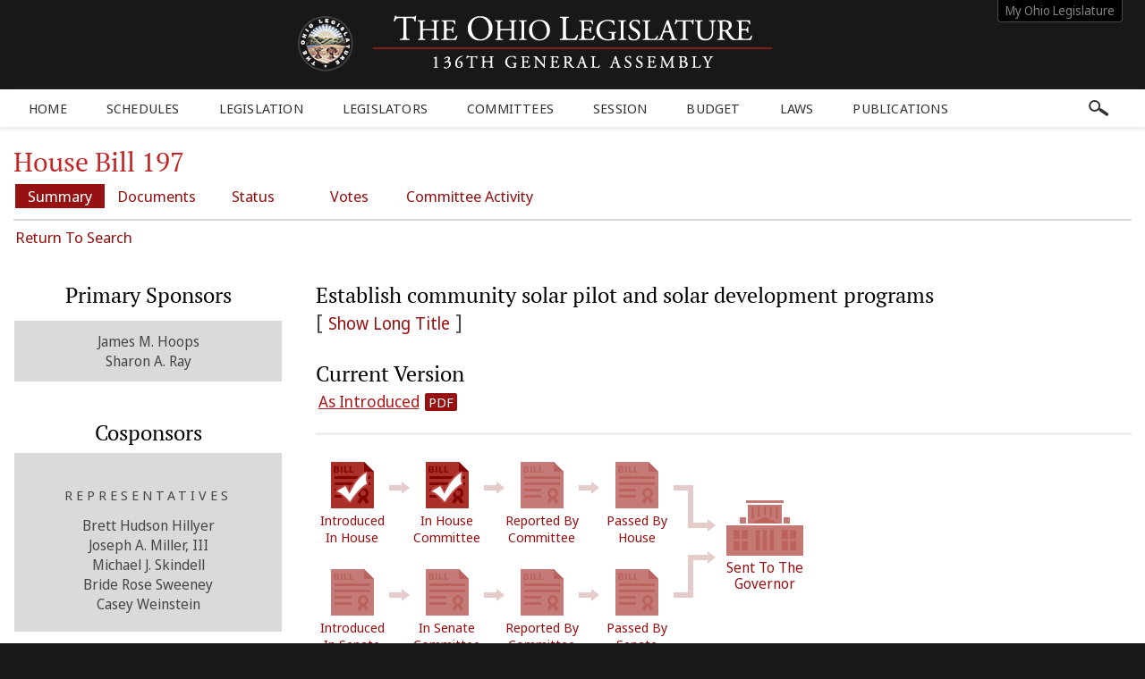

--- FILE ---
content_type: text/html;charset=UTF-8
request_url: https://www.legislature.ohio.gov/legislation/135/hb197
body_size: 5175
content:
<!DOCTYPE html>
<html lang="en" dir="ltr">

	

	<head> <script async src="https://www.googletagmanager.com/gtag/js?id=G-VJR3ERY8KJ"> </script> <script> window.dataLayer = window.dataLayer || []; function gtag(){dataLayer.push(arguments);} gtag("js", new Date()); gtag("config", "G-VJR3ERY8KJ");</script> <script type="text/javascript"> window._monsido = window._monsido || { token: "Xey1hoM0jk2IrAD6v99dKw", statistics: { enabled: true, documentTracking: { enabled: true, documentCls: "monsido_download", documentIgnoreCls: "monsido_ignore_download", documentExt: [], }, }, pageCorrect: { enabled: true, }, pageAssistV2: { enabled: true, theme: "light", mainColor: "#111111", textColor: "#ffffff", linkColor: "#111111", buttonHoverColor: "#111111", mainDarkColor: "#052942", textDarkColor: "#ffffff", linkColorDark: "#FFCF4B", buttonHoverDarkColor: "#FFCF4B", greeting: "Discover your personalization options", direction: "leftbottom", coordinates: "unset unset 3 20", iconShape: "circle", title: "Personalization Options", titleText: "Welcome to PageAssist™ toolbar! Adjust the options below to cater the website to your accessibility needs.", iconPictureUrl: "logo", logoPictureUrl: "", logoPictureBase64: "", languages: [""], defaultLanguage: "", skipTo: false, alwaysOnTop: false, }, }; </script> <script type="text/javascript" async src="https://app-script.monsido.com/v2/monsido-script.js"> </script> <script type="text/javascript" async src="https://app-script.monsido.com/v2/monsido-script.js"> </script> <script>window.addEventListener('mon-pageassist-open', function() {console.log('open pa');gtag('event', 'page_assist',{'event_category': 'open'});}); </script> <script>window["adrum-app-key"]="AD-AAB-AAX-EXM";window["adrum-start-time"]=new Date().getTime();</script> <script type="text/javascript" src="//cdn.appdynamics.com/adrum/adrum-latest.js"> </script>


		<meta charset="utf-8" />
		<meta http-equiv="X-UA-Compatible" content="IE=edge" />
		<meta name="viewport" content="width=device-width, initial-scale=1.0, minimum-scale=1.0">
		

		<title>House Bill 197  | 135th General Assembly | Ohio Legislature</title>

		<link href="/images/global/favicons/apple-touch-icon.png" rel="apple-touch-icon" sizes="180x180">
		<link href="/images/global/favicons/favicon-32x32.png" type="image/png" rel="icon" sizes="32x32">
		<link href="/images/global/favicons/favicon-16x16.png" type="image/png" rel="icon" sizes="16x16">
		<link href="/images/global/favicons/site.webmanifest" rel="manifest">
		<link href="/images/global/favicons/safari-pinned-tab.svg" rel="mask-icon" color="#5bbad5">
		<meta name="msapplication-TileColor" content="#da532c">
		<meta name="theme-color" content="#ffffff">

		<link href="/css/master.css" type="text/css" rel="stylesheet" />

		<link href="/js/libraries/tooltipster/tooltipster.bundle.min.css" type="text/css" rel="stylesheet" />
		<link href="/js/libraries/tooltipster/tooltipster-sidetip-site-tip.min.css"
			  type="text/css"
			  rel="stylesheet" />
		<link href="/js/libraries/timepicker/jquery.timepicker.css" type="text/css" rel="stylesheet" />
		<link href="/js/libraries/jqueryui/css/site/jquery-ui-1.10.2.custom.min.css"
			  type="text/css"
			  rel="stylesheet" />

		<script src="/js/libraries/jquery/jquery-3.3.1.min.js"></script>
		<script src="/js/libraries/jquery/jquery-migrate-3.3.0.min.js"></script>
		<script src="/js/libraries/jqueryui/js/jquery-ui-1.10.2.custom.min.js"></script>

		<script src="/js/libraries/are-you-sure/jquery.are-you-sure.js"></script>
		<script src="/js/libraries/inputmask/jquery.inputmask.min.js"></script>
		<script src="/js/libraries/tooltipster/tooltipster.bundle.min.js"></script>
		<script src="/js/libraries/timepicker/jquery.timepicker.min.js"></script>

		<script src="/js/application/global.js"></script>
		<script src="/js/application/main-menu.js"></script>
		<script src="/js/application/mobile-menu.js"></script>
		<script src="/js/application/ui-config.js"></script>
		<script src="/js/application/utilities.js"></script>
		<script src="/js/application/sortable.js"></script>

	</head>





	<body>

		

	<div id="busy-indicator-container">

		<div id="busy-indicator">
			<div class="busy-indicator-graphic"></div>
			<div class="busy-indicator-text">Loading</div>
		</div>

	</div>




		<a class="skip-to-main" href="#main">Skip to main content</a>
		

	<button id="mobile-navigation-button" class="mobile-navigation-button" aria-label="Mobile Menu Button">
		<span></span>
		<span></span>
		<span></span>
		<span></span>
	</button>

	<nav aria-label="Main Menu" id="mobile-menu" class="mobile-menu">

		<div class="mobile-menu-top">&nbsp;</div>

		<div class="mobile-menu-bottom">

			<div class="mobile-search-form-container">
				&nbsp;
				<div class="clear">&nbsp;</div>
			</div>

			<ul id="mobile-menus">

				<li id="schedules-menu-mobile">

					<button class="menu-header">
						Schedules
						<span class="indicator">
							<span class="arrow">&nbsp;</span>
						</span>
					</button>

					<ul class="menu-body" aria-hidden="true" aria-expanded="false">
						<li><a href="/schedules/calendar">Legislative Calendar</a></li>
						<li><a href="/schedules/session-schedule">Session Schedule</a></li>
					</ul>

				</li>

				<li id="legislation-menu-mobile">

					<button class="menu-header">
						Legislation
						<span class="indicator">
							<span class="arrow">&nbsp;</span>
						</span>
					</button>

					<ul class="menu-body" aria-hidden="true" aria-expanded="false">
						<li><a href="/legislation/search">Search Legislation</a></li>
						<li><a href="/legislation/status-reports">Status Reports</a></li>
						<li><a href="/legislation/acts">Acts</a></li>
					</ul>

				</li>

				<li id="members-menu-mobile">

					<button class="menu-header">
						Legislators
						<span class="indicator">
							<span class="arrow">&nbsp;</span>
						</span>
					</button>

					<ul class="menu-body" aria-hidden="true" aria-expanded="false">
						<li><a href="/members/senate-directory">Senate Directory</a></li>
						<li><a href="/members/house-directory">House Directory</a></li>
						<li><a href="/members/senate-leadership">Senate Leadership</a></li>
						<li><a href="/members/house-leadership">House Leadership</a></li>
						<li><a href="/members/district-maps">District Maps</a></li>
					</ul>

				</li>

				<li id="committees-menu-mobile">

					<button class="menu-header">
						Committees
						<span class="indicator">
							<span class="arrow">&nbsp;</span>
						</span>
					</button>

					<ul class="menu-body" aria-hidden="true" aria-expanded="false">
						<li><a href="/committees/senate-committees">Senate Committees</a></li>
						<li><a href="/committees/house-committees">House Committees</a></li>
						<li><a href="/committees/joint-legislative-committees">Joint Legislative Committees</a>
						</li>
					</ul>

				</li>

				<li id="session-menu-mobile">

					<button class="menu-header">
						Session
						<span class="indicator">
							<span class="arrow">&nbsp;</span>
						</span>
					</button>

					<ul class="menu-body" aria-hidden="true" aria-expanded="false">
						<li><a href="/session/journals">Session Journals</a></li>
					</ul>

				</li>

				<li id="budget-menu-mobile">

					<button class="menu-header">
						Budget
						<span class="indicator">
							<span class="arrow">&nbsp;</span>
						</span>
					</button>

					<ul class="menu-body" aria-hidden="true" aria-expanded="false">
						<li>
							<a href="https://www.lsc.ohio.gov/budget"
							   target="_blank"> LSC Budget Analysis </a>
						</li>
					</ul>

				</li>

				<li id="laws-menu-mobile">

					<button class="menu-header">
						Laws
						<span class="indicator">
							<span class="arrow">&nbsp;</span>
						</span>
					</button>

					<ul class="menu-body" aria-hidden="true" aria-expanded="false">
						<li><a href="/laws">Ohio Laws</a></li>
					</ul>

				</li>

				<li id="publications-menu-mobile">

					<button class="menu-header">
						Publications
						<span class="indicator">
							<span class="arrow">&nbsp;</span>
						</span>
					</button>

					<ul class="menu-body" aria-hidden="true" aria-expanded="false">
						<li><a href="/publications/rules-of-the-senate">Rules of the Senate</a></li>
						<li><a href="/publications/rules-of-the-house">Rules of the House</a></li>
						<li>
							<a target="_blank" href="/files/publications/legislative-code-of-ethics-136th-general-assembly.pdf">
								Legislative Code of Ethics
							</a>
						</li>
						<li><a href="/publications/senate-seat-requirements">Senate Seat Requirements</a></li>
						<li><a href="/publications/house-seat-requirements">House Seat Requirements</a></li>
						<li><a href="/publications/glossary/a">Glossary</a></li>
						<li><a href="/publications/education-topics">Education Topics</a></li>
						<li><a href="/publications/legislative-reports">Legislative Reports</a></li>
						<li><a href="/publications/voting-in-ohio">Voting In Ohio</a></li>
						<li><a href="/publications/organizational-chart">Organizational Chart</a></li>
						<li><a href="/publications/the-legislative-process">The Legislative Process</a></li>
						<li>
							<a href="https://www.lsc.ohio.gov/pages/reference/current/membersbriefs.aspx"
							   target="_blank"> Members Only Briefs </a>
						</li>
						<li>
							<a href="https://www.lsc.ohio.gov/pages/reference/current/guidebookforlegislators.aspx"
							   target="_blank">Legislator Guidebook </a>
						</li>
						<li><a href="/publications/ohio-government-websites">Ohio Government Websites</a></li>
					</ul>
				</li>
            </ul>

		</div>

	</nav>



		<header>

			<div class="header-top">

				<div class="content-frame-medium">

					<div class="header-top-frame">

						<a href="/">

							<div class="home-button">

								<img src="/images/global/logos/home-logo-large.png"
									 class="home-logo-large"
									 alt="Home Button"
								/>

								<img src="/images/global/logos/home-logo-medium.png"
									 class="home-logo-medium"
									 alt="Home Button"
								/>

								<img src="/images/global/logos/home-logo-small.png"
									 class="home-logo-small"
									 alt="Home Button"
								/>

							</div>

						</a>

						<div class="my-ohio-legislature-button">
							<a href="/my-ohio-legislature">
								My Ohio Legislature
							</a>
						</div>

					</div>

				</div>

			</div>

			<div class="header-bottom">

				<div class="content-frame-large">

					<div class="header-bottom-frame">

						

    <nav aria-label="Main Menu" class="main-menu">

        <ul>

            <li id="home-menu">
                <a class="menu-header" href="/" aria-haspopup="false">Home</a>
            </li>

            <li id="schedules-menu">

                <a class="menu-header" aria-haspopup="true">
                    Schedules
                </a>

                <ul class="menu-body" aria-hidden="true" aria-expanded="false">
                    <li><a href="/schedules/calendar">Legislative Calendar</a></li>
                    <li><a href="/schedules/session-schedule">Session Schedule</a></li>
                </ul>

            </li>

            <li id="legislation-menu">

                <a class="menu-header" aria-haspopup="true">
                    Legislation
                </a>

                <ul class="menu-body" aria-hidden="true" aria-expanded="false">
                    <li><a href="/legislation/search">Search Legislation</a></li>
                    <li><a href="/legislation/status-reports">Status Reports</a></li>
                    <li><a href="/legislation/acts">Acts</a></li>
                </ul>

            </li>

            <li id="members-menu">

                <a class="menu-header" aria-haspopup="true">
                    Legislators
                </a>

                <ul class="menu-body" aria-hidden="true" aria-expanded="false">
                    <li><a href="/members/senate-directory">Senate Directory</a></li>
                    <li><a href="/members/house-directory">House Directory</a></li>
                    <li><a href="/members/senate-leadership">Senate Leadership</a></li>
                    <li><a href="/members/house-leadership">House Leadership</a></li>
                    <li><a href="/members/district-maps">District Maps</a></li>
                </ul>

            </li>

            <li id="committees-menu">

                <a class="menu-header" aria-haspopup="true">
                    Committees
                </a>

                <ul class="menu-body" aria-hidden="true" aria-expanded="false">
                    <li><a href="/committees/senate-committees">Senate Committees</a></li>
                    <li><a href="/committees/house-committees">House Committees</a></li>
                    <li><a href="/committees/joint-legislative-committees">Joint Legislative Committees</a></li>
                </ul>

            </li>

            <li id="session-menu">

                <a class="menu-header" aria-haspopup="true">
                    Session
                </a>

                <ul class="menu-body" aria-hidden="true" aria-expanded="false">
                    <li><a href="/session/journals">Session Journals</a></li>
                </ul>

            </li>

            <li id="budget-menu">

                <a href="https://www.lsc.ohio.gov/budget"
                   class="menu-header"
                   target="_blank"
                   aria-haspopup="false">
                    Budget
                </a>

            </li>

            <li id="laws-menu">

                <a class="menu-header" aria-haspopup="true">
                    Laws
                </a>

                <ul class="menu-body" aria-hidden="true" aria-expanded="false">
                    <li><a href="/laws">Ohio Laws</a></li>
                </ul>

            </li>

            <li id="publications-menu">

                <a class="menu-header" aria-haspopup="true">
                    Publications
                </a>

                <ul class="menu-body" aria-hidden="true" aria-expanded="false">
                    <li><a href="/publications/rules-of-the-senate">Rules of the Senate</a></li>
                    <li><a href="/publications/rules-of-the-house">Rules of the House</a></li>
                    <li>
                        <a target="_blank" href="/files/publications/legislative-code-of-ethics-136th-general-assembly.pdf">
                            Legislative Code of Ethics
                        </a>
                    </li>
                    <li><a href="/publications/senate-seat-requirements">Senate Seat Requirements</a></li>
                    <li><a href="/publications/house-seat-requirements">House Seat Requirements</a></li>
                    <li><a href="/publications/glossary/a">Glossary</a></li>
                    <li><a href="/publications/education-topics">Education Topics</a></li>
                    <li><a href="/publications/legislative-reports">Legislative Reports</a></li>
                    <li><a href="/publications/voting-in-ohio">Voting In Ohio</a></li>
                    <li><a href="/publications/organizational-chart">Organizational Chart</a></li>
                    <li><a href="/publications/the-legislative-process">The Legislative Process</a></li>
                    <li>
                        <a href="https://www.lsc.ohio.gov/pages/reference/current/membersbriefs.aspx" target="_blank">
                            Members Only Briefs
                        </a>
                    </li>
                    <li>
                        <a href="https://www.lsc.ohio.gov/pages/reference/current/guidebookforlegislators.aspx"
                           target="_blank">Legislator Guidebook
                        </a>
                    </li>
                    <li><a href="/publications/ohio-government-websites">Ohio Government Websites</a></li>
                </ul>
            </li>
        </ul>

        <button id="site-search-button" class="site-search-button">
            <img src="/images/global/icons/search-bar-button.png" alt="Search Button"/>
        </button>

        <div id="search-form-container" class="search-form-container">
            <form action="/search" method="get">
                <div class="search-input">
                    <label class="screen-reader" for="site-search-keywords">Site Search</label>
                    <input type="text" name="q" id="site-search-keywords" placeholder="Enter keywords"/>
                </div>
            </form>
        </div>

    </nav>



					</div>

				</div>

			</div>

		</header>

		<main id="main" tabindex="-1">
			<div class="body-middle">
				

	<div class="legislation">

		<div class="content-layout">

			<div class="content-layout-body">

				<div class="content-frame-medium no-side-padding">

					<div class="content-container">

						<div class="section-header">

							<div class="section-title">
								<h1 class="small-bottom-margin">House Bill 197 </h1>
							</div>

							<nav aria-label="Legislation Menu" class="section-menu small-bottom-margin">

								<a href="/legislation/135/hb197"
								   class="active">
									Summary
								</a>

								<a href="/legislation/135/hb197/documents">
									Documents
								</a>

								<a href="/legislation/135/hb197/status">
									Status
								</a>

								<a href="/legislation/135/hb197/votes">
									Votes
								</a>

								<a href="/legislation/135/hb197/committee">
									Committee Activity
								</a>

							</nav>

							

							<div class="clear">&nbsp;</div>

						</div>

						<a class="return-link" href="/legislation/search">Return To Search</a>

						<div class="clear">&nbsp;</div>

						<div class="content-area-1">

							

	

	<section class="legislation-section no-bottom-margin">

		<section class="legislation-section">

			<h2 class="display-inline-block">Establish community solar pilot and solar development programs</h2>

			

				<div class="long-title-button">
					[
					<span id="toggle-long-title">Show Long Title</span>
					]
				</div>

				<div id="long-title">To amend sections 4928.01 and 4928.02 and to enact sections 1.66, 4934.01, 4934.011, 4934.04, 4934.05, 4934.06, 4934.07, 4934.08, 4934.09, 4934.10, 4934.11, 4934.12, 4934.13, 4934.14, 4934.15, 4934.16, 4934.17, 4934.19, 4934.20, 4934.21, 4934.22, 4934.23, 4934.25, and 4934.27 of the Revised Code to establish the community solar pilot program and the solar development program.</div>

			

		</section>

		<section class="legislation-section">
			<h2>Current Version</h2>
			<p>
				<a href="https://search-prod.lis.state.oh.us/api/v2/general_assembly_135/legislation/hb197/00_IN/pdf/"
				   class="black no-underline"
				   target="_blank">As Introduced</a>

				<a href="https://search-prod.lis.state.oh.us/api/v2/general_assembly_135/legislation/hb197/00_IN/pdf/"
				   target="_blank"
				   class="legislation-file-format-icon">PDF</a>
			</p>
		</section>

		

		<div>
			

	<div class="status-diagram">

		<div class="status-diagram-chambers">

			

				<div class="status-diagram-house">

					

						<div class="status-step">

							<img src="/images/legislation/step-on.png"
								 alt="Introduced In House Checked"
							/>

							

							Introduced In House

						</div>

						<div class="status-step-connector">
							&nbsp;
						</div>

						<div class="status-step">

							<img src="/images/legislation/step-on.png"
								 alt="In House Committee Checked"
							/>

							

							In House Committee

						</div>

						<div class="status-step-connector">
							&nbsp;
						</div>

						<div class="status-step">

							

							<img src="/images/legislation/step-off.png"
								 alt="Reported By Committee Unchecked"
							/>

							Reported By Committee

						</div>

						<div class="status-step-connector">
							&nbsp;
						</div>

						<div class="status-step">

							

							<img src="/images/legislation/step-off.png"
								 alt="Passed By House Unchecked"
							/>

							Passed By House

						</div>

						<div class="status-step-final-connector">
							&nbsp;
						</div>

						<div class="clear">&nbsp;</div>

					

					

					

				</div>

			

			

				<div class="status-diagram-senate">

					

						<div class="status-step">

							

							<img src="/images/legislation/step-off.png"
								 alt="Introduced In Senate Unchecked"
							/>

							Introduced In Senate

						</div>

						<div class="status-step-connector">
							&nbsp;
						</div>

						<div class="status-step">

							

							<img src="/images/legislation/step-off.png"
								 alt="In Senate Committee Unchecked"
							/>

							In Senate Committee

						</div>

						<div class="status-step-connector">
							&nbsp;
						</div>

						<div class="status-step">

							

							<img src="/images/legislation/step-off.png"
								 alt="Reported By Committee Unchecked"
							/>

							Reported By Committee

						</div>

						<div class="status-step-connector">
							&nbsp;
						</div>

						<div class="status-step">

							

							<img src="/images/legislation/step-off.png"
								 alt="Passed By Senate Unchecked"
							/>

							Passed By Senate

						</div>

						<div class="status-step-final-connector">
							&nbsp;
						</div>

						<div class="clear">&nbsp;</div>

					

					

					

				</div>

			

		</div>

		<div class="status-diagram-final">

			
				<div class="status-diagram-final-spacer">&nbsp;</div>
			

			

				

					

					<img src="/images/legislation/final-step-off.png"
						 alt="Sent To The Governor Unchecked"
					/>

					Sent To The Governor

				

				

			

			

			

			

		</div>

		<div class="clear">&nbsp;</div>

	</div>


		</div>

	</section>

	<section class="legislation-section">
		<h2>Subjects</h2>
		<div class="tag-link-group">
			<div>
				<a href="/legislation/search?solarSubjects=si_electricutiliti"
				   class="tag-link">Utilities  : Electric Utilities</a>
			</div>
		</div>
	</section>

	<section class="legislation-section">

		<h2>Committees</h2>

		<div class="tag-link-group">

			<div>

				

				<div>
					
					<span>House Public Utilities Committee</span>
				</div>

			</div>

		</div>

	</section>



						</div>

						<div class="content-area-2">

							<section class="legislation-primary-sponsors">

								<h2>Primary Sponsors</h2>

								

								<div>
									<div class="other-primary-sponsors">
										<div>
											<span>James M. Hoops</span>
										</div>
										<div>
											<span>Sharon A. Ray</span>
										</div>
									</div>
								</div>

								<div class="clear">&nbsp;</div>

							</section>

							<section class="legislation-cosponsors">

								<h2>Cosponsors</h2>

								

								<div>

									

									<div class="legislation-cosponsors-inner">
										<div class="legislation-cosponsors-header">Representatives</div>
										<div>
											<span>Brett Hudson Hillyer</span>
										</div>
										<div>
											<span>Joseph A. Miller, III</span>
										</div>
										<div>
											<span>Michael J. Skindell</span>
										</div>
										<div>
											<span>Bride Rose Sweeney</span>
										</div>
										<div>
											<span>Casey Weinstein</span>
										</div>
									</div>

								</div>

							</section>

						</div>

						<div class="clear">&nbsp;</div>

						<div class="bottom-note">

							<p>
								Learn More :
								<a href="/publications/glossary">Glossary of Terms</a> |
								<a href="/publications/the-legislative-process">The Legislative Process</a>
							</p>

							<p>
								The online versions of legislation provided on this website are not official. Enrolled bills
								are the final version passed by the Ohio General Assembly and presented to the Governor for
								signature. The official version of acts signed by the Governor are available from the
								Secretary of State's Office at 180 S. Civic Center Dr., Columbus, OH 43215.
							</p>

						</div>

					</div>

				</div>

			</div>

		</div>

	</div>


				<div class="clear">&nbsp;</div>
				<div class="spacer-48">&nbsp;</div>
			</div>
		</main>

		<footer>

    <div class="footer-top">&nbsp;</div>

    <div class="footer-bottom">

        <div class="content-frame-medium">

            <div class="footer-section">

                <p>
                    <a href="/">Home</a>
                    <span class="footer-delimiter">&blacksquare;</span>
                    <a href="/members/senate-directory">Senate Directory</a>
                    <span class="footer-delimiter">&blacksquare;</span>
                    <a href="/members/house-directory">House Directory</a>
                    <span class="footer-delimiter">&blacksquare;</span>
                    <a href="/schedules/calendar">Calendar</a>
                </p>

                <p>
                    <a href="/legislation/search">Legislation</a>
                    <span class="footer-delimiter">&blacksquare;</span>
                    <a href="/publications/glossary/a">Glossary</a>
                    <span class="footer-delimiter">&blacksquare;</span>
                    <a href="/legal/disclaimer">Disclaimer</a>
                    <span class="footer-delimiter">&blacksquare;</span>
                    <a href="/legal/support">Support</a>
                </p>

                <p>
                    <span>© 2025 The Ohio Legislature.</span>
                    <br />
                    All Rights Reserved.
                </p>

            </div>

        </div>

    </div>

</footer>

	</body>

</html>

--- FILE ---
content_type: text/css
request_url: https://www.legislature.ohio.gov/js/libraries/tooltipster/tooltipster-sidetip-site-tip.min.css
body_size: 372
content:
.tooltipster-sidetip.site-tip .tooltipster-box
{
	box-sizing: border-box;
	max-width: 320px;
	text-align: left;
	box-shadow: 4px 4px 2px rgba(226, 234, 240, .5);
	border: solid 2px #e2eaf0;
	border-radius: 12px;
	background: #ffffff;
	transition: .0s !important;
}

.tooltipster-sidetip.site-tip.tooltipster-top .tooltipster-box
{
	margin-bottom: 8px;
}

.tooltipster-sidetip.site-tip .tooltipster-content
{
	padding: 11px 15px;
	color: #222222;
	font-size: 14px;
	font-weight: normal;
	line-height: 22px
}

.tooltipster-sidetip.site-tip .tooltipster-arrow-background
{
	display: none
}

.tooltipster-sidetip.site-tip.tooltipster-bottom .tooltipster-arrow-border
{
	border-bottom-color: #000000
}

.tooltipster-sidetip.site-tip.tooltipster-left .tooltipster-arrow-border
{
	border-left-color: #000000
}

.tooltipster-sidetip.site-tip.tooltipster-right .tooltipster-arrow-border
{
	border-right-color: #000000
}

.tooltipster-sidetip.site-tip.tooltipster-top .tooltipster-arrow-border
{
	border-top-color: #000000
}

--- FILE ---
content_type: text/css
request_url: https://www.legislature.ohio.gov/js/libraries/timepicker/jquery.timepicker.css
body_size: 484
content:
.ui-timepicker-wrapper
{
	overflow-y: auto;
	height: 350px;
	width: 200px;
	background: #fff;
	border: 1px solid #ddd;
	-webkit-box-shadow: 0 5px 10px rgba(0, 0, 0, 0.2);
	-moz-box-shadow: 0 5px 10px rgba(0, 0, 0, 0.2);
	box-shadow: 0 5px 10px rgba(0, 0, 0, 0.2);
	outline: none;
	z-index: 10001;
	margin: -1px 0 0 0;
}

.ui-timepicker-wrapper.ui-timepicker-with-duration
{
	width: 13em;
}

.ui-timepicker-wrapper.ui-timepicker-with-duration.ui-timepicker-step-30,
.ui-timepicker-wrapper.ui-timepicker-with-duration.ui-timepicker-step-60
{
	width: 11em;
}

.ui-timepicker-list
{
	margin: 0 0 0 0;
	padding: 0;
	list-style: none;
}

.ui-timepicker-duration
{
	margin-left: 5px;
	color: #888;
}

.ui-timepicker-list:hover .ui-timepicker-duration
{
	color: #888;
}

.ui-timepicker-list li
{
	padding: 3px 0 3px 5px;
	cursor: pointer;
	white-space: nowrap;
	color: #000;
	list-style: none;
	margin: 0;
	font-size: 15px;
	line-height: 17px;
	background: none;
}

.ui-timepicker-list:hover .ui-timepicker-selected
{
	background: #fff;
	color: #000;
}

li.ui-timepicker-selected,
.ui-timepicker-list li:hover,
.ui-timepicker-list .ui-timepicker-selected:hover
{
	background: #1980EC;
	color: #fff;
}

li.ui-timepicker-selected .ui-timepicker-duration,
.ui-timepicker-list li:hover .ui-timepicker-duration
{
	color: #ccc;
}

.ui-timepicker-list li.ui-timepicker-disabled,
.ui-timepicker-list li.ui-timepicker-disabled:hover,
.ui-timepicker-list li.ui-timepicker-selected.ui-timepicker-disabled
{
	color: #888;
	cursor: default;
}

.ui-timepicker-list li.ui-timepicker-disabled:hover,
.ui-timepicker-list li.ui-timepicker-selected.ui-timepicker-disabled
{
	background: #f2f2f2;
}


--- FILE ---
content_type: text/css
request_url: https://www.legislature.ohio.gov/js/libraries/jqueryui/css/site/jquery-ui-1.10.2.custom.min.css
body_size: 5650
content:
/*! jQuery UI - v1.10.2 - 2013-04-30
* http://jqueryui.com
* Includes: jquery.ui.core.css, jquery.ui.resizable.css, jquery.ui.selectable.css, jquery.ui.accordion.css, jquery.ui.autocomplete.css, jquery.ui.button.css, jquery.ui.datepicker.css, jquery.ui.dialog.css, jquery.ui.menu.css, jquery.ui.progressbar.css, jquery.ui.slider.css, jquery.ui.spinner.css, jquery.ui.tabs.css, jquery.ui.tooltip.css
* To view and modify this theme, visit http://jqueryui.com/themeroller/?ffDefault=Verdana%2CArial%2Csans-serif&fwDefault=normal&fsDefault=1.1em&cornerRadius=4px&bgColorHeader=%23293d6d&bgTextureHeader=highlight_soft&bgImgOpacityHeader=25&borderColorHeader=%23aaaaaa&fcHeader=%23ffffff&iconColorHeader=%23ffffff&bgColorContent=%23ffffff&bgTextureContent=flat&bgImgOpacityContent=75&borderColorContent=%23aaaaaa&fcContent=%23222222&iconColorContent=%23222222&bgColorDefault=%23e6e6e6&bgTextureDefault=glass&bgImgOpacityDefault=75&borderColorDefault=%23d3d3d3&fcDefault=%23555555&iconColorDefault=%23888888&bgColorHover=%23dadada&bgTextureHover=glass&bgImgOpacityHover=75&borderColorHover=%23999999&fcHover=%23212121&iconColorHover=%23454545&bgColorActive=%23ffffff&bgTextureActive=glass&bgImgOpacityActive=65&borderColorActive=%23aaaaaa&fcActive=%23212121&iconColorActive=%23454545&bgColorHighlight=%23fbf9ee&bgTextureHighlight=glass&bgImgOpacityHighlight=55&borderColorHighlight=%23fcefa1&fcHighlight=%23363636&iconColorHighlight=%232e83ff&bgColorError=%23fef1ec&bgTextureError=glass&bgImgOpacityError=95&borderColorError=%23cd0a0a&fcError=%23cd0a0a&iconColorError=%23cd0a0a&bgColorOverlay=%23aaaaaa&bgTextureOverlay=flat&bgImgOpacityOverlay=0&opacityOverlay=30&bgColorShadow=%23aaaaaa&bgTextureShadow=flat&bgImgOpacityShadow=0&opacityShadow=30&thicknessShadow=8px&offsetTopShadow=-8px&offsetLeftShadow=-8px&cornerRadiusShadow=8px
* Copyright 2013 jQuery Foundation and other contributors Licensed MIT */
.ui-helper-hidden {
    display: none
}

.ui-helper-hidden-accessible {
    border: 0;
    clip: rect(0 0 0 0);
    height: 1px;
    margin: -1px;
    overflow: hidden;
    padding: 0;
    position: absolute;
    width: 1px
}

.ui-helper-reset {
    margin: 0;
    padding: 0;
    border: 0;
    outline: 0;
    line-height: 1.3;
    text-decoration: none;
    font-size: 100%;
    list-style: none
}

.ui-helper-clearfix:before, .ui-helper-clearfix:after {
    content: "";
    display: table;
    border-collapse: collapse
}

.ui-helper-clearfix:after {
    clear: both
}

.ui-helper-clearfix {
    min-height: 0
}

.ui-helper-zfix {
    width: 100%;
    height: 100%;
    top: 0;
    left: 0;
    position: absolute;
    opacity: 0;
    filter: Alpha(Opacity=0)
}

.ui-front {
    z-index: 100
}

.ui-state-disabled {
    cursor: default !important
}

.ui-icon {
    display: block;
    text-indent: -99999px;
    overflow: hidden;
    background-repeat: no-repeat
}

.ui-widget-overlay {
    position: fixed;
    top: 0;
    left: 0;
    width: 100%;
    height: 100%
}

.ui-resizable {
    position: relative
}

.ui-resizable-handle {
    position: absolute;
    font-size: .1px;
    display: block
}

.ui-resizable-disabled .ui-resizable-handle, .ui-resizable-autohide .ui-resizable-handle {
    display: none
}

.ui-resizable-n {
    cursor: n-resize;
    height: 7px;
    width: 100%;
    top: -5px;
    left: 0
}

.ui-resizable-s {
    cursor: s-resize;
    height: 7px;
    width: 100%;
    bottom: -5px;
    left: 0
}

.ui-resizable-e {
    cursor: e-resize;
    width: 7px;
    right: -5px;
    top: 0;
    height: 100%
}

.ui-resizable-w {
    cursor: w-resize;
    width: 7px;
    left: -5px;
    top: 0;
    height: 100%
}

.ui-resizable-se {
    cursor: se-resize;
    width: 12px;
    height: 12px;
    right: 1px;
    bottom: 1px
}

.ui-resizable-sw {
    cursor: sw-resize;
    width: 9px;
    height: 9px;
    left: -5px;
    bottom: -5px
}

.ui-resizable-nw {
    cursor: nw-resize;
    width: 9px;
    height: 9px;
    left: -5px;
    top: -5px
}

.ui-resizable-ne {
    cursor: ne-resize;
    width: 9px;
    height: 9px;
    right: -5px;
    top: -5px
}

.ui-selectable-helper {
    position: absolute;
    z-index: 100;
    border: 1px dotted #000
}

.ui-accordion .ui-accordion-header {
    display: block;
    cursor: pointer;
    position: relative;
    margin-top: 2px;
    padding: .5em .5em .5em .7em;
    min-height: 0
}

.ui-accordion .ui-accordion-icons {
    padding-left: 2.2em
}

.ui-accordion .ui-accordion-noicons {
    padding-left: .7em
}

.ui-accordion .ui-accordion-icons .ui-accordion-icons {
    padding-left: 2.2em
}

.ui-accordion .ui-accordion-header .ui-accordion-header-icon {
    position: absolute;
    left: .5em;
    top: 50%;
    margin-top: -8px
}

.ui-accordion .ui-accordion-content {
    padding: 1em 2.2em;
    border-top: 0;
    overflow: auto
}

.ui-autocomplete {
    position: absolute;
    top: 0;
    left: 0;
    cursor: default
}

.ui-button {
    display: inline-block;
    position: relative;
    padding: 0;
    line-height: normal;
    margin-right: .1em;
    cursor: pointer;
    vertical-align: middle;
    text-align: center;
    overflow: visible
}

.ui-button, .ui-button:link, .ui-button:visited, .ui-button:hover, .ui-button:active {
    text-decoration: none
}

.ui-button-icon-only {
    width: 2.2em
}

button.ui-button-icon-only {
    width: 2.4em
}

.ui-button-icons-only {
    width: 3.4em
}

button.ui-button-icons-only {
    width: 3.7em
}

.ui-button .ui-button-text {
    display: block;
    line-height: normal
}

.ui-button-text-only .ui-button-text {
    padding: .4em 1em
}

.ui-button-icon-only .ui-button-text, .ui-button-icons-only .ui-button-text {
    padding: .4em;
    text-indent: -9999999px
}

.ui-button-text-icon-primary .ui-button-text, .ui-button-text-icons .ui-button-text {
    padding: .4em 1em .4em 2.1em
}

.ui-button-text-icon-secondary .ui-button-text, .ui-button-text-icons .ui-button-text {
    padding: .4em 2.1em .4em 1em
}

.ui-button-text-icons .ui-button-text {
    padding-left: 2.1em;
    padding-right: 2.1em
}

input.ui-button {
    padding: .4em 1em
}

.ui-button-icon-only .ui-icon, .ui-button-text-icon-primary .ui-icon, .ui-button-text-icon-secondary .ui-icon, .ui-button-text-icons .ui-icon, .ui-button-icons-only .ui-icon {
    position: absolute;
    top: 50%;
    margin-top: -8px
}

.ui-button-icon-only .ui-icon {
    left: 50%;
    margin-left: -8px
}

.ui-button-text-icon-primary .ui-button-icon-primary, .ui-button-text-icons .ui-button-icon-primary, .ui-button-icons-only .ui-button-icon-primary {
    left: .5em
}

.ui-button-text-icon-secondary .ui-button-icon-secondary, .ui-button-text-icons .ui-button-icon-secondary, .ui-button-icons-only .ui-button-icon-secondary {
    right: .5em
}

.ui-buttonset {
    margin-right: 7px
}

.ui-buttonset .ui-button {
    margin-left: 0;
    margin-right: -.3em
}

input.ui-button::-moz-focus-inner, button.ui-button::-moz-focus-inner {
    border: 0;
    padding: 0
}

.ui-datepicker {
    width: 280px;
    padding: 6px 4px 4px 6px;
    margin-top: 8px;
    margin-left: 0px;
    display: none;
    box-shadow: 0px 2px 8px rgba(120, 120, 120, 0.2);
}

.ui-datepicker-trigger {
    margin-bottom: -6px;
    cursor: pointer;
}

.ui-datepicker .ui-datepicker-header {
    position: relative;
    padding: 0px;
}

.ui-datepicker .ui-datepicker-prev, .ui-datepicker .ui-datepicker-next {
    position: absolute;
    top: 2px;
    width: 28px;
    height: 28px;
}

.ui-datepicker .ui-datepicker-prev-hover, .ui-datepicker .ui-datepicker-next-hover {
    /*top: 1px;*/
}

.ui-datepicker .ui-datepicker-prev {
    left: 2px
}

.ui-datepicker .ui-datepicker-next {
    right: 2px
}

/*.ui-datepicker .ui-datepicker-prev-hover {*/
/*left: 1px*/
/*}*/
/*.ui-datepicker .ui-datepicker-next-hover {*/
/*right: 1px*/
/*}*/
.ui-datepicker .ui-datepicker-prev span, .ui-datepicker .ui-datepicker-next span {
    display: block;
    position: absolute;
    left: 50%;
    margin-left: -8px;
    top: 50%;
    margin-top: -8px;
}

.ui-datepicker .ui-datepicker-title {
    padding-top: 0px;
    margin: 0 2.3em;
    line-height: 1.6em;
    text-align: center;
    font-size: 20px;
}

.ui-datepicker .ui-datepicker-title select {
    font-size: 1em;
    margin: 1px 0
}

.ui-datepicker select.ui-datepicker-month-year {
    width: 100%
}

.ui-datepicker select.ui-datepicker-month, .ui-datepicker select.ui-datepicker-year {
    width: 49%
}

.ui-datepicker table {
    width: 100%;
    font-size: 16px;
    border-collapse: collapse;
    margin: 0px;
}

.ui-datepicker th {
    padding: 4px;
    text-align: center;
    font-weight: bold;
    border: 0;
    font-size: 14px;
}

.ui-datepicker td {
    border: 0;
    padding: 2px
}

.ui-datepicker td span, .ui-datepicker td a {
    display: block;
    padding: 3px;
    text-align: center;
    text-decoration: none;
    width: 32px;
    height: 32px;
    margin: 0 0 2px 0;
    font-size: 16px;
    line-height: 26px;
}

.ui-datepicker .ui-datepicker-buttonpane {
    background-image: none;
    margin: .7em 0 0;
    padding: 0 .2em;
    border-left: 0;
    border-right: 0;
    border-bottom: 0
}

.ui-datepicker .ui-datepicker-buttonpane button {
    float: right;
    margin: .5em .2em .4em;
    cursor: pointer;
    padding: .2em .6em .3em;
    width: auto;
    overflow: visible
}

.ui-datepicker .ui-datepicker-buttonpane button.ui-datepicker-current {
    float: left
}

.ui-datepicker.ui-datepicker-multi {
    width: auto
}

.ui-datepicker-multi .ui-datepicker-group {
    float: left
}

.ui-datepicker-multi .ui-datepicker-group table {
    width: 95%;
    margin: 0 auto .4em
}

.ui-datepicker-multi-2 .ui-datepicker-group {
    width: 50%
}

.ui-datepicker-multi-3 .ui-datepicker-group {
    width: 33.3%
}

.ui-datepicker-multi-4 .ui-datepicker-group {
    width: 25%
}

.ui-datepicker-multi .ui-datepicker-group-last .ui-datepicker-header, .ui-datepicker-multi .ui-datepicker-group-middle .ui-datepicker-header {
    border-left-width: 0
}

.ui-datepicker-multi .ui-datepicker-buttonpane {
    clear: left
}

.ui-datepicker-row-break {
    clear: both;
    width: 100%;
    font-size: 0
}

.ui-datepicker-rtl {
    direction: rtl
}

.ui-datepicker-rtl .ui-datepicker-prev {
    right: 2px;
    left: auto
}

.ui-datepicker-rtl .ui-datepicker-next {
    left: 2px;
    right: auto
    font-size: 40px;
}

.ui-datepicker-rtl .ui-datepicker-prev:hover {
    right: 2px;
    left: auto
}

.ui-datepicker-rtl .ui-datepicker-next:hover {
    left: 2px;
    right: auto
}

.ui-datepicker-rtl .ui-datepicker-buttonpane {
    clear: right
}

.ui-datepicker-rtl .ui-datepicker-buttonpane button {
    float: left
}

.ui-datepicker-rtl .ui-datepicker-buttonpane button.ui-datepicker-current, .ui-datepicker-rtl .ui-datepicker-group {
    float: right
}

.ui-datepicker-rtl .ui-datepicker-group-last .ui-datepicker-header, .ui-datepicker-rtl .ui-datepicker-group-middle .ui-datepicker-header {
    border-right-width: 0;
    border-left-width: 1px
}

.ui-dialog {
    position: absolute;
    top: 0;
    left: 0;
    padding: .2em;
    outline: 0;
    z-index: 1000000;
}

.ui-dialog .ui-dialog-titlebar {
    padding: .1em 1em;
    position: relative
}

.ui-dialog .ui-dialog-title {
    float: left;
    margin: .1em 0;
    white-space: nowrap;
    width: 90%;
    overflow: hidden;
    text-overflow: ellipsis
}

.ui-dialog .ui-dialog-titlebar-close {
    position: absolute;
    right: .3em;
    top: 50%;
    width: 21px;
    margin: -10px 0 0 0;
    padding: 1px;
    height: 20px
}

.ui-dialog .ui-dialog-content {
    position: relative;
    border: 0;
    padding: .5em 1em;
    background: 0;
    /*overflow: auto*/
}

.ui-dialog .ui-dialog-buttonpane {
    text-align: left;
    border-width: 1px 0 0;
    background-image: none;
    margin-top: .5em;
    padding: .3em 1em .5em .4em
}

.ui-dialog .ui-dialog-buttonpane .ui-dialog-buttonset {
    float: right
}

.ui-dialog .ui-dialog-buttonpane button {
    margin: .5em .4em .5em 0;
    cursor: pointer
}

.ui-dialog .ui-resizable-se {
    width: 12px;
    height: 12px;
    right: -5px;
    bottom: -5px;
    background-position: 16px 16px
}

.ui-draggable .ui-dialog-titlebar {
    cursor: move
}

.ui-menu {
    list-style: none;
    padding: 2px;
    margin: 0;
    display: block;
    outline: 0
}

.ui-menu .ui-menu {
    margin-top: -3px;
    position: absolute
}

.ui-menu .ui-menu-item {
    margin: 0;
    padding: 0;
    width: 100%
}

.ui-menu .ui-menu-divider {
    margin: 5px -2px 5px -2px;
    height: 0;
    font-size: 0;
    line-height: 0;
    border-width: 1px 0 0
}

.ui-menu .ui-menu-item a {
    text-decoration: none;
    display: block;
    padding: 2px .4em;
    line-height: 1.5;
    min-height: 0;
    font-weight: 400
}

.ui-menu .ui-menu-item a.ui-state-focus, .ui-menu .ui-menu-item a.ui-state-active {
    font-weight: 400;
    margin: -1px
}

.ui-menu .ui-state-disabled {
    font-weight: 400;
    margin: .4em 0 .2em;
    line-height: 1.5
}

.ui-menu .ui-state-disabled a {
    cursor: default
}

.ui-menu-icons {
    position: relative
}

.ui-menu-icons .ui-menu-item a {
    position: relative;
    padding-left: 2em
}

.ui-menu .ui-icon {
    position: absolute;
    top: .2em;
    left: .2em
}

.ui-menu .ui-menu-icon {
    position: static;
    float: right
}

.ui-progressbar {
    height: 2em;
    text-align: left;
    overflow: hidden
}

.ui-progressbar .ui-progressbar-value {
    margin: -1px;
    height: 100%
}

.ui-progressbar .ui-progressbar-overlay {
    background: url(images/animated-overlay.gif);
    height: 100%;
    filter: alpha(opacity=25);
    opacity: .25
}

.ui-progressbar-indeterminate .ui-progressbar-value {
    background-image: none
}

.ui-slider {
    position: relative;
    text-align: left
}

.ui-slider .ui-slider-handle {
    position: absolute;
    z-index: 2;
    width: 1.2em;
    height: 1.2em;
    cursor: default
}

.ui-slider .ui-slider-range {
    position: absolute;
    z-index: 1;
    font-size: .7em;
    display: block;
    border: 0;
    background-position: 0 0
}

.ui-slider.ui-state-disabled .ui-slider-handle, .ui-slider.ui-state-disabled .ui-slider-range {
    filter: inherit
}

.ui-slider-horizontal {
    height: .8em
}

.ui-slider-horizontal .ui-slider-handle {
    top: -.3em;
    margin-left: -.6em
}

.ui-slider-horizontal .ui-slider-range {
    top: 0;
    height: 100%
}

.ui-slider-horizontal .ui-slider-range-min {
    left: 0
}

.ui-slider-horizontal .ui-slider-range-max {
    right: 0
}

.ui-slider-vertical {
    width: .8em;
    height: 100px
}

.ui-slider-vertical .ui-slider-handle {
    left: -.3em;
    margin-left: 0;
    margin-bottom: -.6em
}

.ui-slider-vertical .ui-slider-range {
    left: 0;
    width: 100%
}

.ui-slider-vertical .ui-slider-range-min {
    bottom: 0
}

.ui-slider-vertical .ui-slider-range-max {
    top: 0
}

.ui-spinner {
    position: relative;
    display: inline-block;
    overflow: hidden;
    padding: 0;
    vertical-align: middle
}

.ui-spinner-input {
    border: 0;
    background: 0;
    color: inherit;
    padding: 0;
    margin: .2em 0;
    vertical-align: middle;
    margin-left: .4em;
    margin-right: 22px
}

.ui-spinner-button {
    width: 16px;
    height: 50%;
    font-size: .5em;
    padding: 0;
    margin: 0;
    text-align: center;
    position: absolute;
    cursor: default;
    display: block;
    overflow: hidden;
    right: 0
}

.ui-spinner a.ui-spinner-button {
    border-top: 0;
    border-bottom: 0;
    border-right: 0
}

.ui-spinner .ui-icon {
    position: absolute;
    margin-top: -8px;
    top: 50%;
    left: 0
}

.ui-spinner-up {
    top: 0
}

.ui-spinner-down {
    bottom: 0
}

.ui-spinner .ui-icon-triangle-1-s {
    background-position: -65px -16px
}

.ui-tabs {
    position: relative;
    padding: .2em
}

.ui-tabs .ui-tabs-nav {
    margin: 0;
    padding: .2em .2em 0
}

.ui-tabs .ui-tabs-nav li {
    list-style: none;
    float: left;
    position: relative;
    top: 0;
    margin: 1px .2em 0 0;
    border-bottom-width: 0;
    padding: 0;
    white-space: nowrap
}

.ui-tabs .ui-tabs-nav li a {
    float: left;
    padding: .5em 1em;
    text-decoration: none
}

.ui-tabs .ui-tabs-nav li.ui-tabs-active {
    margin-bottom: -1px;
    padding-bottom: 1px
}

.ui-tabs .ui-tabs-nav li.ui-tabs-active a, .ui-tabs .ui-tabs-nav li.ui-state-disabled a, .ui-tabs .ui-tabs-nav li.ui-tabs-loading a {
    cursor: text
}

.ui-tabs .ui-tabs-nav li a, .ui-tabs-collapsible .ui-tabs-nav li.ui-tabs-active a {
    cursor: pointer
}

.ui-tabs .ui-tabs-panel {
    display: block;
    border-width: 0;
    padding: 1em 1.4em;
    background: 0
}

.ui-tooltip {
    padding: 8px;
    position: absolute;
    z-index: 9999;
    max-width: 300px;
    -webkit-box-shadow: 0 0 5px #aaa;
    box-shadow: 0 0 5px #aaa
}

body .ui-tooltip {
    border-width: 2px
}

.ui-widget {
    font-family: Times;
    font-size: 1.1em
}

.ui-widget .ui-widget {
    font-size: 1em
}

.ui-widget input, .ui-widget select, .ui-widget textarea, .ui-widget button {
    font-family: Verdana, Arial, sans-serif;
    font-size: 1em
}

.ui-widget-content {
    border: 0px solid #d3d5db;
    background: #fff;
    color: #222
}

.ui-widget-content a {
    color: #222
}

.ui-widget-header {
    border: 2px solid #135181;
    background-color: #135181;
    color: #fff;
    font-weight: normal;
    height: 36px;
}

.ui-widget-header a {
    color: #fff
}

.ui-state-default, .ui-widget-content .ui-state-default, .ui-widget-header .ui-state-default {
    /*border: 2px solid #d3d3d3;*/
    /*background: #eeeeee;*/
    /*font-weight: normal;*/
    /*color: #555*/
}

.ui-datepicker .ui-state-default {
    border: 0px solid #d3d3d3;
    background: #eeeeee;
    font-weight: normal;
    color: #555
}

.ui-state-default a, .ui-state-default a:link, .ui-state-default a:visited {
    color: #555;
    text-decoration: none
}

.ui-state-hover, .ui-widget-content .ui-state-hover, .ui-widget-header .ui-state-hover, .ui-state-focus, .ui-widget-content .ui-state-focus, .ui-widget-header .ui-state-focus {
    border: 2px solid #135181;
    background: #135181;
    font-weight: normal;
    color: #ffffff
}

.ui-datepicker .ui-state-hover {
    border: 0;
}

.ui-widget-header .ui-state-hover {
    border: 0;
    background: #135181;
    font-weight: normal;
    color: #ffffff;
    cursor: pointer;
}

.ui-state-hover a, .ui-state-hover a:hover, .ui-state-hover a:link, .ui-state-hover a:visited {
    color: #212121;
    text-decoration: none
}

.ui-state-active, .ui-widget-content .ui-state-active, .ui-widget-header .ui-state-active {
    border: 2px solid #d3d5db;
    background: #fff url(images/ui-bg_glass_65_ffffff_1x400.png) 50% 50% repeat-x;
    font-weight: normal;
    color: #212121
}

.ui-state-active a, .ui-state-active a:link, .ui-state-active a:visited {
    color: #212121;
    text-decoration: none
}

.ui-state-highlight, .ui-widget-content .ui-state-highlight, .ui-widget-header .ui-state-highlight {
    border: 1px solid #fcefa1;
    background: #fbf9ee url(images/ui-bg_glass_55_fbf9ee_1x400.png) 50% 50% repeat-x;
    color: #363636
}

.ui-state-highlight a, .ui-widget-content .ui-state-highlight a, .ui-widget-header .ui-state-highlight a {
    color: #363636
}

.ui-state-error, .ui-widget-content .ui-state-error, .ui-widget-header .ui-state-error {
    border: 1px solid #cd0a0a;
    background: #fef1ec url(images/ui-bg_glass_95_fef1ec_1x400.png) 50% 50% repeat-x;
    color: #cd0a0a
}

.ui-state-error a, .ui-widget-content .ui-state-error a, .ui-widget-header .ui-state-error a {
    color: #cd0a0a
}

.ui-state-error-text, .ui-widget-content .ui-state-error-text, .ui-widget-header .ui-state-error-text {
    color: #cd0a0a
}

.ui-priority-primary, .ui-widget-content .ui-priority-primary, .ui-widget-header .ui-priority-primary {
    font-weight: bold
}

.ui-priority-secondary, .ui-widget-content .ui-priority-secondary, .ui-widget-header .ui-priority-secondary {
    opacity: .7;
    filter: Alpha(Opacity=70);
    font-weight: normal
}

.ui-state-disabled, .ui-widget-content .ui-state-disabled, .ui-widget-header .ui-state-disabled {
    opacity: .35;
    filter: Alpha(Opacity=35);
    background-image: none
}

.ui-state-disabled .ui-icon {
    filter: Alpha(Opacity=35)
}

.ui-icon {
    width: 16px;
    height: 16px
}

.ui-icon, .ui-widget-content .ui-icon {
    background-image: url(images/ui-icons_222222_256x240.png)
}

.ui-widget-header .ui-icon {
    background-image: url(images/ui-icons_ffffff_256x240.png)
}

.ui-state-default .ui-icon {
    background-image: url(images/ui-icons_888888_256x240.png)
}

.ui-state-hover .ui-icon, .ui-state-focus .ui-icon {
    /*background-image: url(images/ui-icons_454545_256x240.png)*/
}

.ui-state-active .ui-icon {
    background-image: url(images/ui-icons_454545_256x240.png)
}

.ui-state-highlight .ui-icon {
    background-image: url(images/ui-icons_2e83ff_256x240.png)
}

.ui-state-error .ui-icon, .ui-state-error-text .ui-icon {
    background-image: url(images/ui-icons_cd0a0a_256x240.png)
}

.ui-icon-blank {
    background-position: 16px 16px
}

.ui-icon-carat-1-n {
    background-position: 0 0
}

.ui-icon-carat-1-ne {
    background-position: -16px 0
}

.ui-icon-carat-1-e {
    background-position: -32px 0
}

.ui-icon-carat-1-se {
    background-position: -48px 0
}

.ui-icon-carat-1-s {
    background-position: -64px 0
}

.ui-icon-carat-1-sw {
    background-position: -80px 0
}

.ui-icon-carat-1-w {
    background-position: -96px 0
}

.ui-icon-carat-1-nw {
    background-position: -112px 0
}

.ui-icon-carat-2-n-s {
    background-position: -128px 0
}

.ui-icon-carat-2-e-w {
    background-position: -144px 0
}

.ui-icon-triangle-1-n {
    background-position: 0 -16px
}

.ui-icon-triangle-1-ne {
    background-position: -16px -16px
}

.ui-icon-triangle-1-e {
    background-position: -32px -16px
}

.ui-icon-triangle-1-se {
    background-position: -48px -16px
}

.ui-icon-triangle-1-s {
    background-position: -64px -16px
}

.ui-icon-triangle-1-sw {
    background-position: -80px -16px
}

.ui-icon-triangle-1-w {
    background-position: -96px -16px
}

.ui-icon-triangle-1-nw {
    background-position: -112px -16px
}

.ui-icon-triangle-2-n-s {
    background-position: -128px -16px
}

.ui-icon-triangle-2-e-w {
    background-position: -144px -16px
}

.ui-icon-arrow-1-n {
    background-position: 0 -32px
}

.ui-icon-arrow-1-ne {
    background-position: -16px -32px
}

.ui-icon-arrow-1-e {
    background-position: -32px -32px
}

.ui-icon-arrow-1-se {
    background-position: -48px -32px
}

.ui-icon-arrow-1-s {
    background-position: -64px -32px
}

.ui-icon-arrow-1-sw {
    background-position: -80px -32px
}

.ui-icon-arrow-1-w {
    background-position: -96px -32px
}

.ui-icon-arrow-1-nw {
    background-position: -112px -32px
}

.ui-icon-arrow-2-n-s {
    background-position: -128px -32px
}

.ui-icon-arrow-2-ne-sw {
    background-position: -144px -32px
}

.ui-icon-arrow-2-e-w {
    background-position: -160px -32px
}

.ui-icon-arrow-2-se-nw {
    background-position: -176px -32px
}

.ui-icon-arrowstop-1-n {
    background-position: -192px -32px
}

.ui-icon-arrowstop-1-e {
    background-position: -208px -32px
}

.ui-icon-arrowstop-1-s {
    background-position: -224px -32px
}

.ui-icon-arrowstop-1-w {
    background-position: -240px -32px
}

.ui-icon-arrowthick-1-n {
    background-position: 0 -48px
}

.ui-icon-arrowthick-1-ne {
    background-position: -16px -48px
}

.ui-icon-arrowthick-1-e {
    background-position: -32px -48px
}

.ui-icon-arrowthick-1-se {
    background-position: -48px -48px
}

.ui-icon-arrowthick-1-s {
    background-position: -64px -48px
}

.ui-icon-arrowthick-1-sw {
    background-position: -80px -48px
}

.ui-icon-arrowthick-1-w {
    background-position: -96px -48px
}

.ui-icon-arrowthick-1-nw {
    background-position: -112px -48px
}

.ui-icon-arrowthick-2-n-s {
    background-position: -128px -48px
}

.ui-icon-arrowthick-2-ne-sw {
    background-position: -144px -48px
}

.ui-icon-arrowthick-2-e-w {
    background-position: -160px -48px
}

.ui-icon-arrowthick-2-se-nw {
    background-position: -176px -48px
}

.ui-icon-arrowthickstop-1-n {
    background-position: -192px -48px
}

.ui-icon-arrowthickstop-1-e {
    background-position: -208px -48px
}

.ui-icon-arrowthickstop-1-s {
    background-position: -224px -48px
}

.ui-icon-arrowthickstop-1-w {
    background-position: -240px -48px
}

.ui-icon-arrowreturnthick-1-w {
    background-position: 0 -64px
}

.ui-icon-arrowreturnthick-1-n {
    background-position: -16px -64px
}

.ui-icon-arrowreturnthick-1-e {
    background-position: -32px -64px
}

.ui-icon-arrowreturnthick-1-s {
    background-position: -48px -64px
}

.ui-icon-arrowreturn-1-w {
    background-position: -64px -64px
}

.ui-icon-arrowreturn-1-n {
    background-position: -80px -64px
}

.ui-icon-arrowreturn-1-e {
    background-position: -96px -64px
}

.ui-icon-arrowreturn-1-s {
    background-position: -112px -64px
}

.ui-icon-arrowrefresh-1-w {
    background-position: -128px -64px
}

.ui-icon-arrowrefresh-1-n {
    background-position: -144px -64px
}

.ui-icon-arrowrefresh-1-e {
    background-position: -160px -64px
}

.ui-icon-arrowrefresh-1-s {
    background-position: -176px -64px
}

.ui-icon-arrow-4 {
    background-position: 0 -80px
}

.ui-icon-arrow-4-diag {
    background-position: -16px -80px
}

.ui-icon-extlink {
    background-position: -32px -80px
}

.ui-icon-newwin {
    background-position: -48px -80px
}

.ui-icon-refresh {
    background-position: -64px -80px
}

.ui-icon-shuffle {
    background-position: -80px -80px
}

.ui-icon-transfer-e-w {
    background-position: -96px -80px
}

.ui-icon-transferthick-e-w {
    background-position: -112px -80px
}

.ui-icon-folder-collapsed {
    background-position: 0 -96px
}

.ui-icon-folder-open {
    background-position: -16px -96px
}

.ui-icon-document {
    background-position: -32px -96px
}

.ui-icon-document-b {
    background-position: -48px -96px
}

.ui-icon-note {
    background-position: -64px -96px
}

.ui-icon-mail-closed {
    background-position: -80px -96px
}

.ui-icon-mail-open {
    background-position: -96px -96px
}

.ui-icon-suitcase {
    background-position: -112px -96px
}

.ui-icon-comment {
    background-position: -128px -96px
}

.ui-icon-person {
    background-position: -144px -96px
}

.ui-icon-print {
    background-position: -160px -96px
}

.ui-icon-trash {
    background-position: -176px -96px
}

.ui-icon-locked {
    background-position: -192px -96px
}

.ui-icon-unlocked {
    background-position: -208px -96px
}

.ui-icon-bookmark {
    background-position: -224px -96px
}

.ui-icon-tag {
    background-position: -240px -96px
}

.ui-icon-home {
    background-position: 0 -112px
}

.ui-icon-flag {
    background-position: -16px -112px
}

.ui-icon-calendar {
    background-position: -32px -112px
}

.ui-icon-cart {
    background-position: -48px -112px
}

.ui-icon-pencil {
    background-position: -64px -112px
}

.ui-icon-clock {
    background-position: -80px -112px
}

.ui-icon-disk {
    background-position: -96px -112px
}

.ui-icon-calculator {
    background-position: -112px -112px
}

.ui-icon-zoomin {
    background-position: -128px -112px
}

.ui-icon-zoomout {
    background-position: -144px -112px
}

.ui-icon-search {
    background-position: -160px -112px
}

.ui-icon-wrench {
    background-position: -176px -112px
}

.ui-icon-gear {
    background-position: -192px -112px
}

.ui-icon-heart {
    background-position: -208px -112px
}

.ui-icon-star {
    background-position: -224px -112px
}

.ui-icon-link {
    background-position: -240px -112px
}

.ui-icon-cancel {
    background-position: 0 -128px
}

.ui-icon-plus {
    background-position: -16px -128px
}

.ui-icon-plusthick {
    background-position: -32px -128px
}

.ui-icon-minus {
    background-position: -48px -128px
}

.ui-icon-minusthick {
    background-position: -64px -128px
}

.ui-icon-close {
    background-position: -80px -128px
}

.ui-icon-closethick {
    background-position: -96px -128px
}

.ui-icon-key {
    background-position: -112px -128px
}

.ui-icon-lightbulb {
    background-position: -128px -128px
}

.ui-icon-scissors {
    background-position: -144px -128px
}

.ui-icon-clipboard {
    background-position: -160px -128px
}

.ui-icon-copy {
    background-position: -176px -128px
}

.ui-icon-contact {
    background-position: -192px -128px
}

.ui-icon-image {
    background-position: -208px -128px
}

.ui-icon-video {
    background-position: -224px -128px
}

.ui-icon-script {
    background-position: -240px -128px
}

.ui-icon-alert {
    background-position: 0 -144px
}

.ui-icon-info {
    background-position: -16px -144px
}

.ui-icon-notice {
    background-position: -32px -144px
}

.ui-icon-help {
    background-position: -48px -144px
}

.ui-icon-check {
    background-position: -64px -144px
}

.ui-icon-bullet {
    background-position: -80px -144px
}

.ui-icon-radio-on {
    background-position: -96px -144px
}

.ui-icon-radio-off {
    background-position: -112px -144px
}

.ui-icon-pin-w {
    background-position: -128px -144px
}

.ui-icon-pin-s {
    background-position: -144px -144px
}

.ui-icon-play {
    background-position: 0 -160px
}

.ui-icon-pause {
    background-position: -16px -160px
}

.ui-icon-seek-next {
    background-position: -32px -160px
}

.ui-icon-seek-prev {
    background-position: -48px -160px
}

.ui-icon-seek-end {
    background-position: -64px -160px
}

.ui-icon-seek-start {
    background-position: -80px -160px
}

.ui-icon-seek-first {
    background-position: -80px -160px
}

.ui-icon-stop {
    background-position: -96px -160px
}

.ui-icon-eject {
    background-position: -112px -160px
}

.ui-icon-volume-off {
    background-position: -128px -160px
}

.ui-icon-volume-on {
    background-position: -144px -160px
}

.ui-icon-power {
    background-position: 0 -176px
}

.ui-icon-signal-diag {
    background-position: -16px -176px
}

.ui-icon-signal {
    background-position: -32px -176px
}

.ui-icon-battery-0 {
    background-position: -48px -176px
}

.ui-icon-battery-1 {
    background-position: -64px -176px
}

.ui-icon-battery-2 {
    background-position: -80px -176px
}

.ui-icon-battery-3 {
    background-position: -96px -176px
}

.ui-icon-circle-plus {
    background-position: 0 -192px
}

.ui-icon-circle-minus {
    background-position: -16px -192px
}

.ui-icon-circle-close {
    background-position: -32px -192px
}

.ui-icon-circle-triangle-e {
    background-position: -48px -192px
}

.ui-icon-circle-triangle-s {
    background-position: -64px -192px
}

.ui-icon-circle-triangle-w {
    background-position: -80px -192px
}

.ui-icon-circle-triangle-n {
    background-position: -96px -192px
}

.ui-icon-circle-arrow-e {
    background-position: -112px -192px
}

.ui-icon-circle-arrow-s {
    background-position: -128px -192px
}

.ui-icon-circle-arrow-w {
    background-position: -144px -192px
}

.ui-icon-circle-arrow-n {
    background-position: -160px -192px
}

.ui-icon-circle-zoomin {
    background-position: -176px -192px
}

.ui-icon-circle-zoomout {
    background-position: -192px -192px
}

.ui-icon-circle-check {
    background-position: -208px -192px
}

.ui-icon-circlesmall-plus {
    background-position: 0 -208px
}

.ui-icon-circlesmall-minus {
    background-position: -16px -208px
}

.ui-icon-circlesmall-close {
    background-position: -32px -208px
}

.ui-icon-squaresmall-plus {
    background-position: -48px -208px
}

.ui-icon-squaresmall-minus {
    background-position: -64px -208px
}

.ui-icon-squaresmall-close {
    background-position: -80px -208px
}

.ui-icon-grip-dotted-vertical {
    background-position: 0 -224px
}

.ui-icon-grip-dotted-horizontal {
    background-position: -16px -224px
}

.ui-icon-grip-solid-vertical {
    background-position: -32px -224px
}

.ui-icon-grip-solid-horizontal {
    background-position: -48px -224px
}

.ui-icon-gripsmall-diagonal-se {
    background-position: -64px -224px
}

.ui-icon-grip-diagonal-se {
    background-position: -80px -224px
}

.ui-corner-all, .ui-corner-top, .ui-corner-left, .ui-corner-tl {
    border-top-left-radius: 0px
}

.ui-corner-all, .ui-corner-top, .ui-corner-right, .ui-corner-tr {
    border-top-right-radius: 0px
}

.ui-corner-all, .ui-corner-bottom, .ui-corner-left, .ui-corner-bl {
    border-bottom-left-radius: 0px
}

.ui-corner-all, .ui-corner-bottom, .ui-corner-right, .ui-corner-br {
    border-bottom-right-radius: 0px
}

.ui-widget-overlay {
    background: #aaa url(images/ui-bg_flat_0_aaaaaa_40x100.png) 50% 50% repeat-x;
    opacity: .3;
    filter: Alpha(Opacity=30)
}

.ui-widget-shadow {
    margin: -8px 0 0 -8px;
    padding: 8px;
    background: #aaa url(images/ui-bg_flat_0_aaaaaa_40x100.png) 50% 50% repeat-x;
    opacity: .3;
    filter: Alpha(Opacity=30);
    border-radius: 0px
}

--- FILE ---
content_type: application/javascript
request_url: https://www.legislature.ohio.gov/js/application/ui-config.js
body_size: 659
content:
$(function ()
{
	$(".phone-input-mask").inputmask("(999) 999-9999");

	$(".fax-input-mask").inputmask("(999) 999-9999");

	$(".date-selector").datepicker(
		{
			showOn: "both",
			buttonImage: "/images/global/icons/calendar-icon.png",
			buttonImageOnly: true,
			dateFormat: "m-d-yy"
		});

	$('.time').timepicker(
		{
			minTime: '08:00:00',
			timeFormat: 'h:i A',
			step: 30
		});

	$('.tooltip').tooltipster(
		{
			animation: 'fade',
			delay: 0,
			theme: 'site-tip',
			animationDuration: 400,
			contentAsHTML: true,
			interactive: true,
			trigger: 'custom',
			triggerOpen: {
				mouseenter: true,
				touchstart: true,
				click: true,
				tap: true
			},
			triggerClose: {
				mouseleave: true,
				originClick: true,
				touchleave: true,
				click: true,
				tap: true
			}
		});

	var longTitleIsOpen = false;

	$('#toggle-long-title').click(function ()
	{
		$(this).toggleClass('open');

		if (longTitleIsOpen === true)
		{
			$("#long-title").hide("slide", {direction: "up"}, 400);
			$("#toggle-long-title").html('Show Long Title');
			longTitleIsOpen = false;
		}
		else
		{
			$("#long-title").show("slide", {direction: "up"}, 400);
			$("#toggle-long-title").html('Hide Long Title');
			longTitleIsOpen = true;
		}
	});

	$('#site-search-button').click(function ()
	{
		let searchFormContainer = $('#search-form-container');
		let searchFormIsOpen = searchFormContainer.is(":visible");

		if (searchFormIsOpen)
			searchFormContainer.fadeOut();
		else
		{
			searchFormContainer.fadeIn();
			$("#site-search-keywords").focus();
		}
	});

});


--- FILE ---
content_type: application/javascript
request_url: https://www.legislature.ohio.gov/js/application/utilities.js
body_size: 1929
content:
function clearField(elementId)
{
	document.getElementById(elementId).value = '';
}

function showElement(elementId)
{
	document.getElementById(elementId).style.display = "block";
}

function hideElement(elementId)
{
	document.getElementById(elementId).style.display = "none";
}

function toggleVisibility(elementId)
{
	if (document.getElementById(elementId).style.display === 'none')
		document.getElementById(elementId).style.display = "block";
	else
		document.getElementById(elementId).style.display = "none";
}

function togglePanel(toggledDiv, controlDiv, showText, hideText)
{
	if (document.getElementById(toggledDiv).style.display === "block")
	{
		document.getElementById(toggledDiv).style.display = "none";
		document.getElementById(controlDiv).innerHTML = showText;
	}
	else
	{
		document.getElementById(toggledDiv).style.display = "block";
		document.getElementById(controlDiv).innerHTML = hideText;
	}
}

function isValidDate(date)
{
	return (new Date(date) !== "Invalid Date") && !isNaN(new Date(date));
}

function checkboxToggle(checkbox, element)
{
	if (document.getElementById(checkbox).checked)
		document.getElementById(element).style.display = 'block';
	else
		document.getElementById(element).style.display = 'none';
}

function checkAll(name)
{
	let checkboxes = document.getElementsByName(name);

	for (let i = 0, n = checkboxes.length; i < n; i++)
		checkboxes[i].checked = true;
}

function getRadioChoiceValue(radioChoiceElement)
{
	let selectedValue = null;
	let radioChoice = document.getElementsByName(radioChoiceElement);

	for (let i = 0, length = radioChoice.length; i < length; i++)
	{
		if (radioChoice[i].checked)
			selectedValue = radioChoice[i].value;
	}

	return selectedValue;
}

function getInputValue(elementId)
{
	return document.getElementById(elementId).value;
}

function getSelectValue(selectElementId)
{
	let selectElement = document.getElementById(selectElementId);

	return selectElement.options[selectElement.selectedIndex].value;
}

function getSelectAttributeValue(selectElementId, attributeName)
{
	let selectElement = document.getElementById(selectElementId);

	return selectElement.options[selectElement.selectedIndex].getAttribute(attributeName);
}

function getSelectLabel(selectElementId)
{
	let selectElement = document.getElementById(selectElementId);

	return selectElement.options[selectElement.selectedIndex].text;
}

function uncheckAll(name)
{
	let checkboxes = document.getElementsByName(name);

	for (let i = 0, n = checkboxes.length; i < n; i++)
		checkboxes[i].checked = false;
}

function itemIsInList(itemList, item, delimiter)
{
	let itemListArray = itemList.split(delimiter);
	let itemFound = false;

	for (let i = 0; i < itemListArray.length; i++)
	{
		if (itemListArray[i] !== item)
			continue;

		itemFound = true;
		break;
	}

	return itemFound;
}

function addItemToList(itemList, item, delimiter)
{
	let items = itemList.split(delimiter);

	if (items.indexOf(item) === -1)
		items.push(item);

	let updatedList = items.join(delimiter);
	updatedList = updatedList.replace(/^,/, '');

	return updatedList;
}

function removeItemFromList(itemList, item, delimiter)
{
	let items = itemList.split(delimiter);

	for (let i = 0; i < items.length; i++)
	{
		if (items[i] === item)
		{
			items.splice(i, 1);
			return items.join(delimiter);
		}
	}

	return itemList;
}

function setDateTimeField(fieldName)
{
	let dateTimeField = document.getElementById(fieldName);
	let dateField = document.getElementById(fieldName + '-date');
	let timeField = document.getElementById(fieldName + '-time');
	let timeValue = '12:00 AM';

	if (timeField.value !== '')
		timeValue = timeField.value;

	if (timeField.value !== '')
		timeValue = timeField.value;

	if (dateField.value === '')
		dateTimeField.value = '';
	else
		dateTimeField.value = dateField.value + ' ' + timeValue;
}

function setDateAndTimeFields(fieldName)
{
	let dateTimeField = document.getElementById(fieldName);
	let dateField = document.getElementById(fieldName + '-date');
	let timeField = document.getElementById(fieldName + '-time');

	if (dateTimeField.value !== '')
	{
		let dateTimeFieldParts = dateTimeField.value.split(' ');

		dateField.value = dateTimeFieldParts[0];

		if (!dateTimeFieldParts[1])
			timeField.value = ' 12:00 AM';
		else
			timeField.value = dateTimeFieldParts[1] + ' ' + dateTimeFieldParts[2];
	}
}

function closePanelControls()
{
	$(".panel-control-body").hide("slide", {direction: "up"}, 10);

	let arrow = $('.panel-control-header .indicator .arrow');
	arrow.removeClass("spin-open");
	arrow.removeClass("spin-close");
	arrow.addClass("spin-close-instant");
}

function clearPanelControl(controlName, optionId)
{
	let checks = document.querySelectorAll('#' + controlName + ' input[type="checkbox"]');

	for (let i = 0; i < checks.length; i++)
	{
		let check = checks[i];

		if (check.id !== optionId && !check.disabled)
			check.checked = false;
	}
}

function clearRadioPanelControl(controlName, optionId)
{
	let checks = document.querySelectorAll('#' + controlName + ' input[type="radio"]');

	for (let i = 0; i < checks.length; i++)
	{
		let check = checks[i];

		if (check.id !== optionId && !check.disabled)
			check.checked = false;
	}
}

function configurePanelControl(controlName)
{
	let filterTransitionTime = 100;

	let control = $('#' + controlName);
	let controlHeader = $('#' + controlName + ' .panel-control-header');
	let controlBody = $('#' + controlName + ' .panel-control-body');
	let arrow = $('#' + controlName + ' .panel-control-header .indicator .arrow');

	$(controlHeader).on("click", function ()
	{
		if (controlBody.is(":visible"))
		{
			controlBody.hide("slide", {direction: "up"}, filterTransitionTime);
			arrow.addClass("spin-close");
			arrow.removeClass("spin-open");
			arrow.removeClass("spin-close-instant");
		}
		else
		{
			controlBody.show("slide", {direction: "up"}, filterTransitionTime);
			arrow.addClass("spin-open");
			arrow.removeClass("spin-close");
			arrow.removeClass("spin-close-instant");
		}
	});

	$(document).on("mouseup", function (event)
	{
		let clickedOutsideOfControl = !control.is(event.target) && control.has(event.target).length === 0;
		let clickedInsideDatePicker = false;
		let datePicker = $('#ui-datepicker-div');

		if (datePicker.length)
			clickedInsideDatePicker = datePicker.has(event.target).length > 0;

		if (clickedOutsideOfControl && !clickedInsideDatePicker)
		{
			controlBody.hide("slide", {direction: "up"}, filterTransitionTime);
			arrow.addClass("spin-close");
			arrow.removeClass("spin-open");
			arrow.removeClass("spin-close-instant");
		}
	});

}

function configureExpandablePanels()
{
	let expandablePanels = getExpandablePanels();

	for (let i = 0; i < expandablePanels.length; i++)
		configureExpandablePanel(expandablePanels[i].id);
}

function getExpandablePanels()
{
	return document.querySelectorAll('.expandable-panel');
}

function configureExpandablePanel(panelId)
{
	let arrow = $('#' + panelId + ' button.panel-header' + ' .indicator .arrow');
	let closedText = $('#' + panelId + ' button.panel-header' + ' .closed-text');
	let openedText = $('#' + panelId + ' button.panel-header' + ' .opened-text');
	let link = $('#' + panelId + ' button.panel-header');
	let panelBody = $('#' + panelId + ' .panel-body');

	if(!link[0].hasAttribute('listenerOnClick'))
	{
		link.click(function ()
		{
			let panelBodyIsOpen = panelBody.is(":visible");

			if (panelBodyIsOpen)
			{
				panelBody.slideUp(150);
				arrow.addClass("expandable-panel-spin-close");
				arrow.removeClass("expandable-panel-spin-open");
				panelBody.attr('aria-hidden', 'true');
				panelBody.attr('aria-expanded', 'false');
				closedText.show();
				openedText.hide();
			}
			else
			{
				panelBody.slideDown(150);
				arrow.addClass("expandable-panel-spin-open");
				arrow.removeClass("expandable-panel-spin-close");
				panelBody.attr('aria-hidden', 'false');
				panelBody.attr('aria-expanded', 'true');
				closedText.hide();
				openedText.show();
			}
		});

		link[0].setAttribute('listenerOnClick', 'true');
	}
}

function configureSimplePanelControl(controlName)
{
	let control = $('#' + controlName);
	let controlHeader = $('#' + controlName + ' .simple-panel-control-header');
	let controlBody = $('#' + controlName + ' .simple-panel-control-body');

	$(controlHeader).on("click", function ()
	{
		let isDisabled = control.attr('data-disabled');

		if (isDisabled === 'false')
		{
			if (controlBody.is(":visible"))
				controlBody.hide();
			else
				controlBody.show();
		}
	});

	$(document).on("mouseup", function (event)
	{
		let clickedOutsideOfControl = !control.is(event.target) && control.has(event.target).length === 0;

		if (clickedOutsideOfControl)
			controlBody.hide();
	});

}

--- FILE ---
content_type: application/javascript
request_url: https://www.legislature.ohio.gov/js/application/mobile-menu.js
body_size: 642
content:
let mobileMenu = function ()
{
	let menuOpenTime = 150;
	let menuCloseTime = 150;
	let menuBodyOpenTime = 150;
	let menuBodyCloseTime = 150;

	$(document).ready(function ()
	{
		let menu = $('#mobile-menu');
		let mobileMenuButton = $('#mobile-navigation-button');

		configureMenus();

		mobileMenuButton.click(function ()
		{
			let menuLeft = document.getElementById("mobile-menu").style.left;
			let mobileMenuIsOpen = (menuLeft === '0px');

			$(this).toggleClass('open');

			if (mobileMenuIsOpen)
			{
				document.getElementById("mobile-menu").style.left = "100%";
				closeMenus();
			}
			else
			{
				document.getElementById("mobile-menu").style.left = "0px";
			}
		});
	});

	function getMenus()
	{
		return document.querySelectorAll('ul#mobile-menus li[id]');
	}

	function closeMenus()
	{
		let menus = getMenus();

		for (let i = 0; i < menus.length; i++)
			closeMenu(menus[i].id);
	}

	function closeMenu(menuId)
	{
		let arrow = $('#' + menuId + ' button.menu-header' + ' .indicator .arrow');
		let menuBody = $('#' + menuId + ' .menu-body');

		menuBody.hide();
		arrow.addClass("spin-close");
		arrow.removeClass("spin-open");
	}

	function configureMenus()
	{
		let menus = getMenus();

		for (let i = 0; i < menus.length; i++)
			configureMenu(menus[i].id);
	}

	function configureMenu(menuId)
	{
		let arrow = $('#' + menuId + ' button.menu-header' + ' .indicator .arrow');
		let link = $('#' + menuId + ' button.menu-header');
		let menuBody = $('#' + menuId + ' .menu-body');

		link.click(function ()
		{
			let menuBodyIsOpen = menuBody.is(":visible");

			if (menuBodyIsOpen)
			{
				menuBody.slideUp(menuBodyCloseTime);
				arrow.addClass("spin-close");
				arrow.removeClass("spin-open");
				menuBody.attr('aria-hidden', 'true');
				menuBody.attr('aria-expanded', 'false');
			}
			else
			{
				menuBody.slideDown(menuBodyOpenTime);
				arrow.addClass("spin-open");
				arrow.removeClass("spin-close");
				menuBody.attr('aria-hidden', 'false');
				menuBody.attr('aria-expanded', 'true');
			}
		});
	}

}();